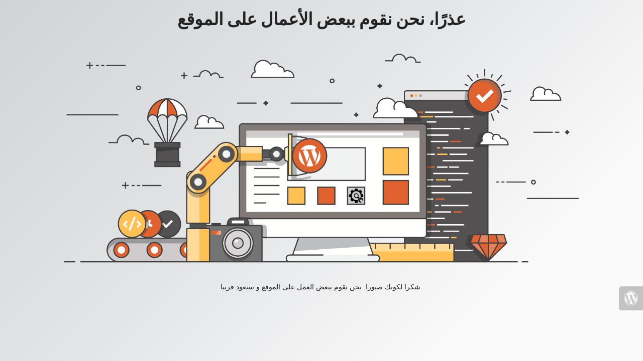

--- FILE ---
content_type: text/html; charset=UTF-8
request_url: https://asilson.com/shop-2/fresh/sed-ultrices-nisi-ut/
body_size: 650
content:

<html lang="en">
  <head>
    <meta charset="utf-8">
    <meta http-equiv="X-UA-Compatible" content="IE=edge">
    <meta name="viewport" content="width=device-width, initial-scale=1">
    <title>Asilson is under construction</title>
    <meta name="description" content="موقع مختص في منتجات الألبان والأغذية" />
    <meta name="generator" content="الملحق صفحة تحت البناء مجاني لووردبريس">
    <link rel="stylesheet" href="https://fonts.bunny.net/css?family=Roboto:400,900">
    <link rel="stylesheet" href="https://asilson.com/wp-content/plugins/under-construction-page/themes/css/bootstrap.min.css?v=4.01" type="text/css">
<link rel="stylesheet" href="https://asilson.com/wp-content/plugins/under-construction-page/themes/css/common.css?v=4.01" type="text/css">
<link rel="stylesheet" href="https://asilson.com/wp-content/plugins/under-construction-page/themes/under_construction/style.css?v=4.01" type="text/css">
<link rel="stylesheet" href="https://asilson.com/wp-content/plugins/under-construction-page/themes/css/font-awesome.min.css?v=4.01" type="text/css">
<link rel="icon" href="https://asilson.com/wp-content/plugins/under-construction-page/themes/images/favicon.png" />
  </head>

  <body>
    <div class="container">
      <div class="row">
        <div class="col-xs-12 col-md-12 col-lg-12">
          <h1>عذرًا، نحن نقوم ببعض الأعمال على الموقع</h1>
        </div>
      </div>
    </div>

    <div id="hero-image">
      <img src="https://asilson.com/wp-content/plugins/under-construction-page/themes/under_construction/under_construction.png" alt="Construction work in progress" title="Construction work in progress">
    </div>
    <div class="container">

      <div class="row">
        <div class="col-xs-12 col-md-8 col-md-offset-2 col-lg-offset-2 col-lg-8">
          <p class="content">شكرا لكونك صبورا. نحن نقوم ببعض العمل على الموقع و سنعود قريبا.</p>
        </div>
      </div>

      <div class="row" id="social">
        <div class="col-xs-12 col-md-12 col-lg-12">
          
        </div>
      </div>

    </div>
    <div id="login-button" class="loggedout"><a href="https://asilson.com/wp-login.php"><i class="fa fa-wordpress fa-2x" aria-hidden="true"></i></a></div>
  </body>
</html>
